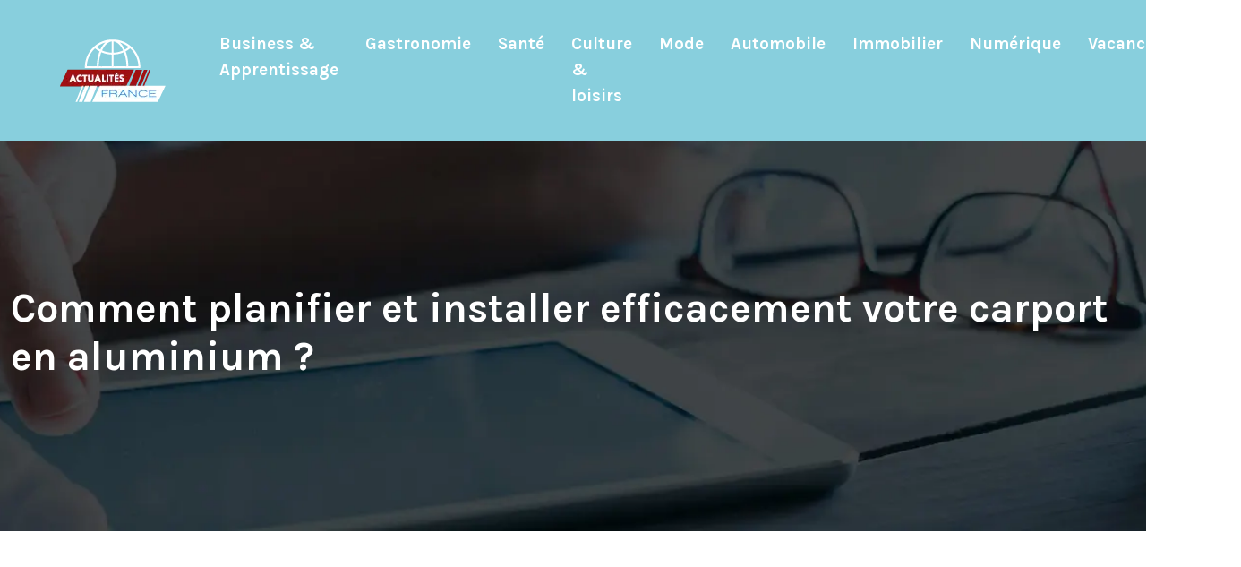

--- FILE ---
content_type: text/html; charset=UTF-8
request_url: https://www.actualitesfrance.fr/comment-planifier-et-installer-efficacement-votre-carport-en-aluminium/
body_size: 11683
content:
<!DOCTYPE html>
<html lang="fr-FR">
<head>
<meta charset="UTF-8" />
<meta name="viewport" content="width=device-width">
<link rel="shortcut icon" href="/wp-content/uploads/2020/02/favicon.png" />
<script type="application/ld+json">
{
    "@context": "https://schema.org",
    "@graph": [
        {
            "@type": "WebSite",
            "@id": "https://www.actualitesfrance.fr#website",
            "url": "https://www.actualitesfrance.fr",
            "name": "actualitesfrance",
            "inLanguage": "fr-FR",
            "publisher": {
                "@id": "https://www.actualitesfrance.fr#organization"
            }
        },
        {
            "@type": "Organization",
            "@id": "https://www.actualitesfrance.fr#organization",
            "name": "actualitesfrance",
            "url": "https://www.actualitesfrance.fr",
            "logo": {
                "@type": "ImageObject",
                "@id": "https://www.actualitesfrance.fr#logo",
                "url": "https://www.actualitesfrance.fr/wp-content/uploads/2024/04/logo-actualites-france.webp"
            }
        },
        {
            "@type": "WebPage",
            "@id": "https://www.actualitesfrance.fr/comment-planifier-et-installer-efficacement-votre-carport-en-aluminium/#webpage",
            "url": "https://www.actualitesfrance.fr/comment-planifier-et-installer-efficacement-votre-carport-en-aluminium/",
            "name": "Guide d'installation de carport en aluminium efficacement et durablement",
            "isPartOf": {
                "@id": "https://www.actualitesfrance.fr#website"
            },
            "breadcrumb": {
                "@id": "https://www.actualitesfrance.fr/comment-planifier-et-installer-efficacement-votre-carport-en-aluminium/#breadcrumb"
            },
            "inLanguage": "fr_FR",
            "primaryImageOfPage": {
                "@id": "https://www.actualitesfrance.fr/wp-content/uploads/2024/02/180220241708218365.jpeg"
            }
        },
        {
            "@type": "Article",
            "@id": "https://www.actualitesfrance.fr/comment-planifier-et-installer-efficacement-votre-carport-en-aluminium/#article",
            "headline": "Comment planifier et installer efficacement votre carport en aluminium ?",
            "description": "Apprenez à planifier et à installer efficacement un carport en aluminium : choix de l&apos;emplacement, étapes d&apos;installation, précautions, assemblage, fixation et conseils pour sa durabilité et son optimisation.",
            "mainEntityOfPage": {
                "@id": "https://www.actualitesfrance.fr/comment-planifier-et-installer-efficacement-votre-carport-en-aluminium/#webpage"
            },
            "image": {
                "@type": "ImageObject",
                "@id": "https://www.actualitesfrance.fr/wp-content/uploads/2024/02/180220241708218365.jpeg",
                "url": "https://www.actualitesfrance.fr/wp-content/uploads/2024/02/180220241708218365.jpeg",
                "width": 1180,
                "height": 620,
                "alt": "carport en aluminium"
            },
            "wordCount": 1024,
            "isAccessibleForFree": true,
            "articleSection": [
                "Divers"
            ],
            "datePublished": "2024-02-16T00:00:00+00:00",
            "author": {
                "@id": "https://www.actualitesfrance.fr/author/netlinking_user#person"
            },
            "publisher": {
                "@id": "https://www.actualitesfrance.fr#organization"
            },
            "inLanguage": "fr-FR"
        },
        {
            "@type": "BreadcrumbList",
            "@id": "https://www.actualitesfrance.fr/comment-planifier-et-installer-efficacement-votre-carport-en-aluminium/#breadcrumb",
            "itemListElement": [
                {
                    "@type": "ListItem",
                    "position": 1,
                    "name": "Accueil",
                    "item": "https://www.actualitesfrance.fr/"
                },
                {
                    "@type": "ListItem",
                    "position": 2,
                    "name": "Divers",
                    "item": "https://www.actualitesfrance.fr/divers/"
                },
                {
                    "@type": "ListItem",
                    "position": 3,
                    "name": "Comment planifier et installer efficacement votre carport en aluminium ?",
                    "item": "https://www.actualitesfrance.fr/comment-planifier-et-installer-efficacement-votre-carport-en-aluminium/"
                }
            ]
        }
    ]
}</script>
<meta name='robots' content='max-image-preview:large' />
<title>Guide d'installation de carport en aluminium efficacement et durablement</title><meta name="description" content="Apprenez à planifier et à installer efficacement un carport en aluminium : choix de l'emplacement, étapes d'installation, précautions, assemblage, fixation et conseils pour sa durabilité et son optimisation."><link rel="alternate" title="oEmbed (JSON)" type="application/json+oembed" href="https://www.actualitesfrance.fr/wp-json/oembed/1.0/embed?url=https%3A%2F%2Fwww.actualitesfrance.fr%2Fcomment-planifier-et-installer-efficacement-votre-carport-en-aluminium%2F" />
<link rel="alternate" title="oEmbed (XML)" type="text/xml+oembed" href="https://www.actualitesfrance.fr/wp-json/oembed/1.0/embed?url=https%3A%2F%2Fwww.actualitesfrance.fr%2Fcomment-planifier-et-installer-efficacement-votre-carport-en-aluminium%2F&#038;format=xml" />
<style id='wp-img-auto-sizes-contain-inline-css' type='text/css'>
img:is([sizes=auto i],[sizes^="auto," i]){contain-intrinsic-size:3000px 1500px}
/*# sourceURL=wp-img-auto-sizes-contain-inline-css */
</style>
<style id='wp-block-library-inline-css' type='text/css'>
:root{--wp-block-synced-color:#7a00df;--wp-block-synced-color--rgb:122,0,223;--wp-bound-block-color:var(--wp-block-synced-color);--wp-editor-canvas-background:#ddd;--wp-admin-theme-color:#007cba;--wp-admin-theme-color--rgb:0,124,186;--wp-admin-theme-color-darker-10:#006ba1;--wp-admin-theme-color-darker-10--rgb:0,107,160.5;--wp-admin-theme-color-darker-20:#005a87;--wp-admin-theme-color-darker-20--rgb:0,90,135;--wp-admin-border-width-focus:2px}@media (min-resolution:192dpi){:root{--wp-admin-border-width-focus:1.5px}}.wp-element-button{cursor:pointer}:root .has-very-light-gray-background-color{background-color:#eee}:root .has-very-dark-gray-background-color{background-color:#313131}:root .has-very-light-gray-color{color:#eee}:root .has-very-dark-gray-color{color:#313131}:root .has-vivid-green-cyan-to-vivid-cyan-blue-gradient-background{background:linear-gradient(135deg,#00d084,#0693e3)}:root .has-purple-crush-gradient-background{background:linear-gradient(135deg,#34e2e4,#4721fb 50%,#ab1dfe)}:root .has-hazy-dawn-gradient-background{background:linear-gradient(135deg,#faaca8,#dad0ec)}:root .has-subdued-olive-gradient-background{background:linear-gradient(135deg,#fafae1,#67a671)}:root .has-atomic-cream-gradient-background{background:linear-gradient(135deg,#fdd79a,#004a59)}:root .has-nightshade-gradient-background{background:linear-gradient(135deg,#330968,#31cdcf)}:root .has-midnight-gradient-background{background:linear-gradient(135deg,#020381,#2874fc)}:root{--wp--preset--font-size--normal:16px;--wp--preset--font-size--huge:42px}.has-regular-font-size{font-size:1em}.has-larger-font-size{font-size:2.625em}.has-normal-font-size{font-size:var(--wp--preset--font-size--normal)}.has-huge-font-size{font-size:var(--wp--preset--font-size--huge)}.has-text-align-center{text-align:center}.has-text-align-left{text-align:left}.has-text-align-right{text-align:right}.has-fit-text{white-space:nowrap!important}#end-resizable-editor-section{display:none}.aligncenter{clear:both}.items-justified-left{justify-content:flex-start}.items-justified-center{justify-content:center}.items-justified-right{justify-content:flex-end}.items-justified-space-between{justify-content:space-between}.screen-reader-text{border:0;clip-path:inset(50%);height:1px;margin:-1px;overflow:hidden;padding:0;position:absolute;width:1px;word-wrap:normal!important}.screen-reader-text:focus{background-color:#ddd;clip-path:none;color:#444;display:block;font-size:1em;height:auto;left:5px;line-height:normal;padding:15px 23px 14px;text-decoration:none;top:5px;width:auto;z-index:100000}html :where(.has-border-color){border-style:solid}html :where([style*=border-top-color]){border-top-style:solid}html :where([style*=border-right-color]){border-right-style:solid}html :where([style*=border-bottom-color]){border-bottom-style:solid}html :where([style*=border-left-color]){border-left-style:solid}html :where([style*=border-width]){border-style:solid}html :where([style*=border-top-width]){border-top-style:solid}html :where([style*=border-right-width]){border-right-style:solid}html :where([style*=border-bottom-width]){border-bottom-style:solid}html :where([style*=border-left-width]){border-left-style:solid}html :where(img[class*=wp-image-]){height:auto;max-width:100%}:where(figure){margin:0 0 1em}html :where(.is-position-sticky){--wp-admin--admin-bar--position-offset:var(--wp-admin--admin-bar--height,0px)}@media screen and (max-width:600px){html :where(.is-position-sticky){--wp-admin--admin-bar--position-offset:0px}}

/*# sourceURL=wp-block-library-inline-css */
</style><style id='global-styles-inline-css' type='text/css'>
:root{--wp--preset--aspect-ratio--square: 1;--wp--preset--aspect-ratio--4-3: 4/3;--wp--preset--aspect-ratio--3-4: 3/4;--wp--preset--aspect-ratio--3-2: 3/2;--wp--preset--aspect-ratio--2-3: 2/3;--wp--preset--aspect-ratio--16-9: 16/9;--wp--preset--aspect-ratio--9-16: 9/16;--wp--preset--color--black: #000000;--wp--preset--color--cyan-bluish-gray: #abb8c3;--wp--preset--color--white: #ffffff;--wp--preset--color--pale-pink: #f78da7;--wp--preset--color--vivid-red: #cf2e2e;--wp--preset--color--luminous-vivid-orange: #ff6900;--wp--preset--color--luminous-vivid-amber: #fcb900;--wp--preset--color--light-green-cyan: #7bdcb5;--wp--preset--color--vivid-green-cyan: #00d084;--wp--preset--color--pale-cyan-blue: #8ed1fc;--wp--preset--color--vivid-cyan-blue: #0693e3;--wp--preset--color--vivid-purple: #9b51e0;--wp--preset--color--base: #f9f9f9;--wp--preset--color--base-2: #ffffff;--wp--preset--color--contrast: #111111;--wp--preset--color--contrast-2: #636363;--wp--preset--color--contrast-3: #A4A4A4;--wp--preset--color--accent: #cfcabe;--wp--preset--color--accent-2: #c2a990;--wp--preset--color--accent-3: #d8613c;--wp--preset--color--accent-4: #b1c5a4;--wp--preset--color--accent-5: #b5bdbc;--wp--preset--gradient--vivid-cyan-blue-to-vivid-purple: linear-gradient(135deg,rgb(6,147,227) 0%,rgb(155,81,224) 100%);--wp--preset--gradient--light-green-cyan-to-vivid-green-cyan: linear-gradient(135deg,rgb(122,220,180) 0%,rgb(0,208,130) 100%);--wp--preset--gradient--luminous-vivid-amber-to-luminous-vivid-orange: linear-gradient(135deg,rgb(252,185,0) 0%,rgb(255,105,0) 100%);--wp--preset--gradient--luminous-vivid-orange-to-vivid-red: linear-gradient(135deg,rgb(255,105,0) 0%,rgb(207,46,46) 100%);--wp--preset--gradient--very-light-gray-to-cyan-bluish-gray: linear-gradient(135deg,rgb(238,238,238) 0%,rgb(169,184,195) 100%);--wp--preset--gradient--cool-to-warm-spectrum: linear-gradient(135deg,rgb(74,234,220) 0%,rgb(151,120,209) 20%,rgb(207,42,186) 40%,rgb(238,44,130) 60%,rgb(251,105,98) 80%,rgb(254,248,76) 100%);--wp--preset--gradient--blush-light-purple: linear-gradient(135deg,rgb(255,206,236) 0%,rgb(152,150,240) 100%);--wp--preset--gradient--blush-bordeaux: linear-gradient(135deg,rgb(254,205,165) 0%,rgb(254,45,45) 50%,rgb(107,0,62) 100%);--wp--preset--gradient--luminous-dusk: linear-gradient(135deg,rgb(255,203,112) 0%,rgb(199,81,192) 50%,rgb(65,88,208) 100%);--wp--preset--gradient--pale-ocean: linear-gradient(135deg,rgb(255,245,203) 0%,rgb(182,227,212) 50%,rgb(51,167,181) 100%);--wp--preset--gradient--electric-grass: linear-gradient(135deg,rgb(202,248,128) 0%,rgb(113,206,126) 100%);--wp--preset--gradient--midnight: linear-gradient(135deg,rgb(2,3,129) 0%,rgb(40,116,252) 100%);--wp--preset--gradient--gradient-1: linear-gradient(to bottom, #cfcabe 0%, #F9F9F9 100%);--wp--preset--gradient--gradient-2: linear-gradient(to bottom, #C2A990 0%, #F9F9F9 100%);--wp--preset--gradient--gradient-3: linear-gradient(to bottom, #D8613C 0%, #F9F9F9 100%);--wp--preset--gradient--gradient-4: linear-gradient(to bottom, #B1C5A4 0%, #F9F9F9 100%);--wp--preset--gradient--gradient-5: linear-gradient(to bottom, #B5BDBC 0%, #F9F9F9 100%);--wp--preset--gradient--gradient-6: linear-gradient(to bottom, #A4A4A4 0%, #F9F9F9 100%);--wp--preset--gradient--gradient-7: linear-gradient(to bottom, #cfcabe 50%, #F9F9F9 50%);--wp--preset--gradient--gradient-8: linear-gradient(to bottom, #C2A990 50%, #F9F9F9 50%);--wp--preset--gradient--gradient-9: linear-gradient(to bottom, #D8613C 50%, #F9F9F9 50%);--wp--preset--gradient--gradient-10: linear-gradient(to bottom, #B1C5A4 50%, #F9F9F9 50%);--wp--preset--gradient--gradient-11: linear-gradient(to bottom, #B5BDBC 50%, #F9F9F9 50%);--wp--preset--gradient--gradient-12: linear-gradient(to bottom, #A4A4A4 50%, #F9F9F9 50%);--wp--preset--font-size--small: 13px;--wp--preset--font-size--medium: 20px;--wp--preset--font-size--large: 36px;--wp--preset--font-size--x-large: 42px;--wp--preset--spacing--20: min(1.5rem, 2vw);--wp--preset--spacing--30: min(2.5rem, 3vw);--wp--preset--spacing--40: min(4rem, 5vw);--wp--preset--spacing--50: min(6.5rem, 8vw);--wp--preset--spacing--60: min(10.5rem, 13vw);--wp--preset--spacing--70: 3.38rem;--wp--preset--spacing--80: 5.06rem;--wp--preset--spacing--10: 1rem;--wp--preset--shadow--natural: 6px 6px 9px rgba(0, 0, 0, 0.2);--wp--preset--shadow--deep: 12px 12px 50px rgba(0, 0, 0, 0.4);--wp--preset--shadow--sharp: 6px 6px 0px rgba(0, 0, 0, 0.2);--wp--preset--shadow--outlined: 6px 6px 0px -3px rgb(255, 255, 255), 6px 6px rgb(0, 0, 0);--wp--preset--shadow--crisp: 6px 6px 0px rgb(0, 0, 0);}:root { --wp--style--global--content-size: 1320px;--wp--style--global--wide-size: 1920px; }:where(body) { margin: 0; }.wp-site-blocks { padding-top: var(--wp--style--root--padding-top); padding-bottom: var(--wp--style--root--padding-bottom); }.has-global-padding { padding-right: var(--wp--style--root--padding-right); padding-left: var(--wp--style--root--padding-left); }.has-global-padding > .alignfull { margin-right: calc(var(--wp--style--root--padding-right) * -1); margin-left: calc(var(--wp--style--root--padding-left) * -1); }.has-global-padding :where(:not(.alignfull.is-layout-flow) > .has-global-padding:not(.wp-block-block, .alignfull)) { padding-right: 0; padding-left: 0; }.has-global-padding :where(:not(.alignfull.is-layout-flow) > .has-global-padding:not(.wp-block-block, .alignfull)) > .alignfull { margin-left: 0; margin-right: 0; }.wp-site-blocks > .alignleft { float: left; margin-right: 2em; }.wp-site-blocks > .alignright { float: right; margin-left: 2em; }.wp-site-blocks > .aligncenter { justify-content: center; margin-left: auto; margin-right: auto; }:where(.wp-site-blocks) > * { margin-block-start: 1.2rem; margin-block-end: 0; }:where(.wp-site-blocks) > :first-child { margin-block-start: 0; }:where(.wp-site-blocks) > :last-child { margin-block-end: 0; }:root { --wp--style--block-gap: 1.2rem; }:root :where(.is-layout-flow) > :first-child{margin-block-start: 0;}:root :where(.is-layout-flow) > :last-child{margin-block-end: 0;}:root :where(.is-layout-flow) > *{margin-block-start: 1.2rem;margin-block-end: 0;}:root :where(.is-layout-constrained) > :first-child{margin-block-start: 0;}:root :where(.is-layout-constrained) > :last-child{margin-block-end: 0;}:root :where(.is-layout-constrained) > *{margin-block-start: 1.2rem;margin-block-end: 0;}:root :where(.is-layout-flex){gap: 1.2rem;}:root :where(.is-layout-grid){gap: 1.2rem;}.is-layout-flow > .alignleft{float: left;margin-inline-start: 0;margin-inline-end: 2em;}.is-layout-flow > .alignright{float: right;margin-inline-start: 2em;margin-inline-end: 0;}.is-layout-flow > .aligncenter{margin-left: auto !important;margin-right: auto !important;}.is-layout-constrained > .alignleft{float: left;margin-inline-start: 0;margin-inline-end: 2em;}.is-layout-constrained > .alignright{float: right;margin-inline-start: 2em;margin-inline-end: 0;}.is-layout-constrained > .aligncenter{margin-left: auto !important;margin-right: auto !important;}.is-layout-constrained > :where(:not(.alignleft):not(.alignright):not(.alignfull)){max-width: var(--wp--style--global--content-size);margin-left: auto !important;margin-right: auto !important;}.is-layout-constrained > .alignwide{max-width: var(--wp--style--global--wide-size);}body .is-layout-flex{display: flex;}.is-layout-flex{flex-wrap: wrap;align-items: center;}.is-layout-flex > :is(*, div){margin: 0;}body .is-layout-grid{display: grid;}.is-layout-grid > :is(*, div){margin: 0;}body{--wp--style--root--padding-top: 0px;--wp--style--root--padding-right: var(--wp--preset--spacing--50);--wp--style--root--padding-bottom: 0px;--wp--style--root--padding-left: var(--wp--preset--spacing--50);}a:where(:not(.wp-element-button)){text-decoration: underline;}:root :where(a:where(:not(.wp-element-button)):hover){text-decoration: none;}:root :where(.wp-element-button, .wp-block-button__link){background-color: var(--wp--preset--color--contrast);border-radius: .33rem;border-color: var(--wp--preset--color--contrast);border-width: 0;color: var(--wp--preset--color--base);font-family: inherit;font-size: var(--wp--preset--font-size--small);font-style: normal;font-weight: 500;letter-spacing: inherit;line-height: inherit;padding-top: 0.6rem;padding-right: 1rem;padding-bottom: 0.6rem;padding-left: 1rem;text-decoration: none;text-transform: inherit;}:root :where(.wp-element-button:hover, .wp-block-button__link:hover){background-color: var(--wp--preset--color--contrast-2);border-color: var(--wp--preset--color--contrast-2);color: var(--wp--preset--color--base);}:root :where(.wp-element-button:focus, .wp-block-button__link:focus){background-color: var(--wp--preset--color--contrast-2);border-color: var(--wp--preset--color--contrast-2);color: var(--wp--preset--color--base);outline-color: var(--wp--preset--color--contrast);outline-offset: 2px;outline-style: dotted;outline-width: 1px;}:root :where(.wp-element-button:active, .wp-block-button__link:active){background-color: var(--wp--preset--color--contrast);color: var(--wp--preset--color--base);}:root :where(.wp-element-caption, .wp-block-audio figcaption, .wp-block-embed figcaption, .wp-block-gallery figcaption, .wp-block-image figcaption, .wp-block-table figcaption, .wp-block-video figcaption){color: var(--wp--preset--color--contrast-2);font-family: var(--wp--preset--font-family--body);font-size: 0.8rem;}.has-black-color{color: var(--wp--preset--color--black) !important;}.has-cyan-bluish-gray-color{color: var(--wp--preset--color--cyan-bluish-gray) !important;}.has-white-color{color: var(--wp--preset--color--white) !important;}.has-pale-pink-color{color: var(--wp--preset--color--pale-pink) !important;}.has-vivid-red-color{color: var(--wp--preset--color--vivid-red) !important;}.has-luminous-vivid-orange-color{color: var(--wp--preset--color--luminous-vivid-orange) !important;}.has-luminous-vivid-amber-color{color: var(--wp--preset--color--luminous-vivid-amber) !important;}.has-light-green-cyan-color{color: var(--wp--preset--color--light-green-cyan) !important;}.has-vivid-green-cyan-color{color: var(--wp--preset--color--vivid-green-cyan) !important;}.has-pale-cyan-blue-color{color: var(--wp--preset--color--pale-cyan-blue) !important;}.has-vivid-cyan-blue-color{color: var(--wp--preset--color--vivid-cyan-blue) !important;}.has-vivid-purple-color{color: var(--wp--preset--color--vivid-purple) !important;}.has-base-color{color: var(--wp--preset--color--base) !important;}.has-base-2-color{color: var(--wp--preset--color--base-2) !important;}.has-contrast-color{color: var(--wp--preset--color--contrast) !important;}.has-contrast-2-color{color: var(--wp--preset--color--contrast-2) !important;}.has-contrast-3-color{color: var(--wp--preset--color--contrast-3) !important;}.has-accent-color{color: var(--wp--preset--color--accent) !important;}.has-accent-2-color{color: var(--wp--preset--color--accent-2) !important;}.has-accent-3-color{color: var(--wp--preset--color--accent-3) !important;}.has-accent-4-color{color: var(--wp--preset--color--accent-4) !important;}.has-accent-5-color{color: var(--wp--preset--color--accent-5) !important;}.has-black-background-color{background-color: var(--wp--preset--color--black) !important;}.has-cyan-bluish-gray-background-color{background-color: var(--wp--preset--color--cyan-bluish-gray) !important;}.has-white-background-color{background-color: var(--wp--preset--color--white) !important;}.has-pale-pink-background-color{background-color: var(--wp--preset--color--pale-pink) !important;}.has-vivid-red-background-color{background-color: var(--wp--preset--color--vivid-red) !important;}.has-luminous-vivid-orange-background-color{background-color: var(--wp--preset--color--luminous-vivid-orange) !important;}.has-luminous-vivid-amber-background-color{background-color: var(--wp--preset--color--luminous-vivid-amber) !important;}.has-light-green-cyan-background-color{background-color: var(--wp--preset--color--light-green-cyan) !important;}.has-vivid-green-cyan-background-color{background-color: var(--wp--preset--color--vivid-green-cyan) !important;}.has-pale-cyan-blue-background-color{background-color: var(--wp--preset--color--pale-cyan-blue) !important;}.has-vivid-cyan-blue-background-color{background-color: var(--wp--preset--color--vivid-cyan-blue) !important;}.has-vivid-purple-background-color{background-color: var(--wp--preset--color--vivid-purple) !important;}.has-base-background-color{background-color: var(--wp--preset--color--base) !important;}.has-base-2-background-color{background-color: var(--wp--preset--color--base-2) !important;}.has-contrast-background-color{background-color: var(--wp--preset--color--contrast) !important;}.has-contrast-2-background-color{background-color: var(--wp--preset--color--contrast-2) !important;}.has-contrast-3-background-color{background-color: var(--wp--preset--color--contrast-3) !important;}.has-accent-background-color{background-color: var(--wp--preset--color--accent) !important;}.has-accent-2-background-color{background-color: var(--wp--preset--color--accent-2) !important;}.has-accent-3-background-color{background-color: var(--wp--preset--color--accent-3) !important;}.has-accent-4-background-color{background-color: var(--wp--preset--color--accent-4) !important;}.has-accent-5-background-color{background-color: var(--wp--preset--color--accent-5) !important;}.has-black-border-color{border-color: var(--wp--preset--color--black) !important;}.has-cyan-bluish-gray-border-color{border-color: var(--wp--preset--color--cyan-bluish-gray) !important;}.has-white-border-color{border-color: var(--wp--preset--color--white) !important;}.has-pale-pink-border-color{border-color: var(--wp--preset--color--pale-pink) !important;}.has-vivid-red-border-color{border-color: var(--wp--preset--color--vivid-red) !important;}.has-luminous-vivid-orange-border-color{border-color: var(--wp--preset--color--luminous-vivid-orange) !important;}.has-luminous-vivid-amber-border-color{border-color: var(--wp--preset--color--luminous-vivid-amber) !important;}.has-light-green-cyan-border-color{border-color: var(--wp--preset--color--light-green-cyan) !important;}.has-vivid-green-cyan-border-color{border-color: var(--wp--preset--color--vivid-green-cyan) !important;}.has-pale-cyan-blue-border-color{border-color: var(--wp--preset--color--pale-cyan-blue) !important;}.has-vivid-cyan-blue-border-color{border-color: var(--wp--preset--color--vivid-cyan-blue) !important;}.has-vivid-purple-border-color{border-color: var(--wp--preset--color--vivid-purple) !important;}.has-base-border-color{border-color: var(--wp--preset--color--base) !important;}.has-base-2-border-color{border-color: var(--wp--preset--color--base-2) !important;}.has-contrast-border-color{border-color: var(--wp--preset--color--contrast) !important;}.has-contrast-2-border-color{border-color: var(--wp--preset--color--contrast-2) !important;}.has-contrast-3-border-color{border-color: var(--wp--preset--color--contrast-3) !important;}.has-accent-border-color{border-color: var(--wp--preset--color--accent) !important;}.has-accent-2-border-color{border-color: var(--wp--preset--color--accent-2) !important;}.has-accent-3-border-color{border-color: var(--wp--preset--color--accent-3) !important;}.has-accent-4-border-color{border-color: var(--wp--preset--color--accent-4) !important;}.has-accent-5-border-color{border-color: var(--wp--preset--color--accent-5) !important;}.has-vivid-cyan-blue-to-vivid-purple-gradient-background{background: var(--wp--preset--gradient--vivid-cyan-blue-to-vivid-purple) !important;}.has-light-green-cyan-to-vivid-green-cyan-gradient-background{background: var(--wp--preset--gradient--light-green-cyan-to-vivid-green-cyan) !important;}.has-luminous-vivid-amber-to-luminous-vivid-orange-gradient-background{background: var(--wp--preset--gradient--luminous-vivid-amber-to-luminous-vivid-orange) !important;}.has-luminous-vivid-orange-to-vivid-red-gradient-background{background: var(--wp--preset--gradient--luminous-vivid-orange-to-vivid-red) !important;}.has-very-light-gray-to-cyan-bluish-gray-gradient-background{background: var(--wp--preset--gradient--very-light-gray-to-cyan-bluish-gray) !important;}.has-cool-to-warm-spectrum-gradient-background{background: var(--wp--preset--gradient--cool-to-warm-spectrum) !important;}.has-blush-light-purple-gradient-background{background: var(--wp--preset--gradient--blush-light-purple) !important;}.has-blush-bordeaux-gradient-background{background: var(--wp--preset--gradient--blush-bordeaux) !important;}.has-luminous-dusk-gradient-background{background: var(--wp--preset--gradient--luminous-dusk) !important;}.has-pale-ocean-gradient-background{background: var(--wp--preset--gradient--pale-ocean) !important;}.has-electric-grass-gradient-background{background: var(--wp--preset--gradient--electric-grass) !important;}.has-midnight-gradient-background{background: var(--wp--preset--gradient--midnight) !important;}.has-gradient-1-gradient-background{background: var(--wp--preset--gradient--gradient-1) !important;}.has-gradient-2-gradient-background{background: var(--wp--preset--gradient--gradient-2) !important;}.has-gradient-3-gradient-background{background: var(--wp--preset--gradient--gradient-3) !important;}.has-gradient-4-gradient-background{background: var(--wp--preset--gradient--gradient-4) !important;}.has-gradient-5-gradient-background{background: var(--wp--preset--gradient--gradient-5) !important;}.has-gradient-6-gradient-background{background: var(--wp--preset--gradient--gradient-6) !important;}.has-gradient-7-gradient-background{background: var(--wp--preset--gradient--gradient-7) !important;}.has-gradient-8-gradient-background{background: var(--wp--preset--gradient--gradient-8) !important;}.has-gradient-9-gradient-background{background: var(--wp--preset--gradient--gradient-9) !important;}.has-gradient-10-gradient-background{background: var(--wp--preset--gradient--gradient-10) !important;}.has-gradient-11-gradient-background{background: var(--wp--preset--gradient--gradient-11) !important;}.has-gradient-12-gradient-background{background: var(--wp--preset--gradient--gradient-12) !important;}.has-small-font-size{font-size: var(--wp--preset--font-size--small) !important;}.has-medium-font-size{font-size: var(--wp--preset--font-size--medium) !important;}.has-large-font-size{font-size: var(--wp--preset--font-size--large) !important;}.has-x-large-font-size{font-size: var(--wp--preset--font-size--x-large) !important;}
/*# sourceURL=global-styles-inline-css */
</style>

<link rel='stylesheet' id='default-css' href='https://www.actualitesfrance.fr/wp-content/themes/factory-templates-4/style.css?ver=b781c284f8fc1a3de07ad41ff200a2e9' type='text/css' media='all' />
<link rel='stylesheet' id='bootstrap5-css' href='https://www.actualitesfrance.fr/wp-content/themes/factory-templates-4/css/bootstrap.min.css?ver=b781c284f8fc1a3de07ad41ff200a2e9' type='text/css' media='all' />
<link rel='stylesheet' id='bootstrap-icon-css' href='https://www.actualitesfrance.fr/wp-content/themes/factory-templates-4/css/bootstrap-icons.css?ver=b781c284f8fc1a3de07ad41ff200a2e9' type='text/css' media='all' />
<link rel='stylesheet' id='global-css' href='https://www.actualitesfrance.fr/wp-content/themes/factory-templates-4/css/global.css?ver=b781c284f8fc1a3de07ad41ff200a2e9' type='text/css' media='all' />
<link rel='stylesheet' id='light-theme-css' href='https://www.actualitesfrance.fr/wp-content/themes/factory-templates-4/css/light.css?ver=b781c284f8fc1a3de07ad41ff200a2e9' type='text/css' media='all' />
<script type="text/javascript" src="https://code.jquery.com/jquery-3.2.1.min.js?ver=b781c284f8fc1a3de07ad41ff200a2e9" id="jquery3.2.1-js"></script>
<script type="text/javascript" src="https://www.actualitesfrance.fr/wp-content/themes/factory-templates-4/js/fn.js?ver=b781c284f8fc1a3de07ad41ff200a2e9" id="default_script-js"></script>
<link rel="https://api.w.org/" href="https://www.actualitesfrance.fr/wp-json/" /><link rel="alternate" title="JSON" type="application/json" href="https://www.actualitesfrance.fr/wp-json/wp/v2/posts/25882" /><link rel="EditURI" type="application/rsd+xml" title="RSD" href="https://www.actualitesfrance.fr/xmlrpc.php?rsd" />
<link rel="canonical" href="https://www.actualitesfrance.fr/comment-planifier-et-installer-efficacement-votre-carport-en-aluminium/" />
<link rel='shortlink' href='https://www.actualitesfrance.fr/?p=25882' />
 
<link href="https://fonts.googleapis.com/css2?family=Karla:ital,wght@0,200..800;1,200..800&display=swap" rel="stylesheet">
<meta name="google-site-verification" content="xHJ8aQ9wXSn4M0lXdbXsAXyLRjS3pzxZcDGASNjKPtE" />
<meta name="google-site-verification" content="w_-G1r8Mnm0VueH663bxFA37dIe2GasmW2-0CHw5ADo" />
 
<style type="text/css">
.default_color_background,.menu-bars{background-color : #3a559e }.default_color_text,a,h1 span,h2 span,h3 span,h4 span,h5 span,h6 span{color :#3a559e }.navigation li a,.navigation li.disabled,.navigation li.active a,.owl-dots .owl-dot.active span,.owl-dots .owl-dot:hover span{background-color: #3a559e;}
.block-spc{border-color:#3a559e}
.page-content a{color : #1c95fc }.page-content a:hover{color : #fd353a }.col-menu,.main-navigation{background-color:transparent;}.main-navigation {padding:10px 0;}.main-navigation.scrolled{padding:0 0 0 0 ;}.main-navigation.scrolled{background-color:#fff;}.main-navigation .logo-main{height: 80px;}.main-navigation  .logo-sticky{height: 60px;}nav li a{font-size:19px;}nav li a{line-height:29px;}nav li a{color:#fff!important;}nav li:hover > a,.current-menu-item > a{color:#fff!important;}.scrolled nav li a{color:#000!important;}.scrolled nav li:hover a,.scrolled .current-menu-item a{color:#3a559e!important;}.sub-menu a{color:#000!important;}.archive h1{color:#fff!important;}.category .subheader,.single .subheader{padding:160px 0px }.archive h1{text-align:left!important;} .archive h1{font-size:45px}  .archive h2,.cat-description h2{font-size:25px} .archive h2 a,.cat-description h2{color:#000!important;}.archive .readmore{background-color:#3a559e;}.archive .readmore{color:#fff;}.archive .readmore:hover{background-color:#a01015;}.archive .readmore:hover{color:#fff;}.archive .readmore{padding:8px 20px;}.single h1{color:#fff!important;}.single .the-post h2{color:#040707!important;}.single .the-post h3{color:#040707!important;}.single .the-post h4{color:#040707!important;}.single .the-post h5{color:#040707!important;}.single .the-post h6{color:#040707!important;} .single .post-content a{color:#1c95fc} .single .post-content a:hover{color:#fd353a}.single h1{text-align:left!important;}.single h1{font-size: 45px}.single h2{font-size: 25px}.single h3{font-size: 21px}.single h4{font-size: 18px}.single h5{font-size: 15px}.single h6{font-size: 15px}footer{background-position:top } #back_to_top{background-color:#a00f13;}#back_to_top i, #back_to_top svg{color:#fff;} footer{padding:0px} #back_to_top {padding:3px 5px 6px;}</style>
<style>:root {
    --color-primary: #3a559e;
    --color-primary-light: #4b6ecd;
    --color-primary-dark: #283b6e;
    --color-primary-hover: #344c8e;
    --color-primary-muted: #5c88fc;
            --color-background: actualitesfrance;
    --color-text: #ffffff;
} </style>
<style id="custom-st" type="text/css">
body{font-size:15px;font-weight:400;line-height:30px;font-family:Karla;color:#7d7d7d;}h1,h2,h3,h4{font-family:Karla;font-weight:700;}a{text-decoration:none;}p{text-align:justify;}.b2{margin-top:-8%!important;position:relative;box-shadow:0 15px 38px 0 rgba(0,0,0,0.1);}.b4{position:relative;}.image-bg img{width:30%;position:absolute;right:10%;bottom:0;}.b8{margin-top:-5%;position:relative;}.main-navigation{z-index:3!important;position:relative;padding-right:30px!important;padding-left:30px!important;}body:not(.home) .main-navigation{background-color:#88cfdd;}.main-navigation.scrolled{box-shadow:0 15px 38px 0 rgba(0,0,0,0.1);}nav li a{font-family:Karla;font-weight:700;white-space:normal!important;}nav li a{position:relative;}nav li a:after{content:'';position:absolute;bottom:-2px;height:2px;width:0;left:12px;background:transparent;transition:.3s;}nav li a:hover:after,nav li.current-menu-item a:after{width:calc(100% - 25px)!important;background:#fff!important;}.main-navigation.scrolled nav li a:hover:after,.main-navigation.scrolled nav li.current-menu-item a:after{background:#333 !important;}.main-navigation .sub-menu{padding:0px!important;}.navbar{padding:0px!important;}.sub-menu>li{padding:20px 15px!important;border-bottom:1px solid rgba(0,0,0,0.1);}.classic-menu li a{padding:25px 15px 25px 15px;}.main-navigation .menu-item-has-children:after{top:20px;color:#d7654e;}.scrolled nav .sub-menu li a{color:#353535!important;}.sub-menu li:hover a,.scrolled nav .sub-menu li:hover a{color:#e7a88d!important;}.widget_sidebar{margin-bottom:50px;background:#fff;box-shadow:0 15px 76px 0 rgba(0,0,0,.1);box-sizing:border-box;padding:25px 20px 20px;}.loop-post .align-items-center div{padding:0 0 0 20px;}.archive h2{margin-bottom:0.7em;}.archive .post{box-shadow:0 30px 100px 0 rgba(221,224,231,0.5);padding:30px 30px 30px;}.single .title{position:relative;z-index:1;}.single .all-post-content{padding:30px;background:#fff;box-shadow:0 15px 76px 0 rgba(0,0,0,.06);margin-bottom:50px;}.widget_sidebar .sidebar-widget{margin-bottom:1em;color:#333;text-align:left;position:relative;padding-bottom:1em;border-bottom:none!important;}.sidebar-widget:before{width:100%;border-bottom:1px solid #ececec;}.sidebar-widget:before,.sidebar-widget:after{content:"";position:absolute;left:0;bottom:2px;}.sidebar-widget:after{width:50px;border-bottom:1px solid #1c95fc;}footer .copyright{padding:20px;background-color:#121212;text-align:center;color:#fff;}</style>
</head> 

<body class="wp-singular post-template-default single single-post postid-25882 single-format-standard wp-theme-factory-templates-4 catid-4" style="background-color: actualitesfrance;">

<div class="main-navigation  container-fluid is_sticky none-mobile">
<nav class="navbar navbar-expand-lg  container-fluid">

<a id="logo" href="https://www.actualitesfrance.fr">
<img class="logo-main" src="/wp-content/uploads/2024/04/logo-actualites-france.webp"  width="200px"   height="80px"  alt="logo">
<img class="logo-sticky" src="/wp-content/uploads/2024/04/logo-actualites-france-2.webp" width="auto" height="60px" alt="logo"></a>

    <button class="navbar-toggler" type="button" data-bs-toggle="collapse" data-bs-target="#navbarSupportedContent" aria-controls="navbarSupportedContent" aria-expanded="false" aria-label="Toggle navigation">
      <span class="navbar-toggler-icon"><i class="bi bi-list"></i></span>
    </button>

    <div class="collapse navbar-collapse" id="navbarSupportedContent">

<ul id="main-menu" class="classic-menu navbar-nav ms-auto mb-2 mb-lg-0"><li id="menu-item-25294" class="menu-item menu-item-type-taxonomy menu-item-object-category"><a href="https://www.actualitesfrance.fr/business-apprentissage/">Business &amp; Apprentissage</a></li>
<li id="menu-item-25297" class="menu-item menu-item-type-taxonomy menu-item-object-category"><a href="https://www.actualitesfrance.fr/gastronomie/">Gastronomie</a></li>
<li id="menu-item-25298" class="menu-item menu-item-type-taxonomy menu-item-object-category"><a href="https://www.actualitesfrance.fr/sante/">Santé</a></li>
<li id="menu-item-25295" class="menu-item menu-item-type-taxonomy menu-item-object-category"><a href="https://www.actualitesfrance.fr/culture-loisirs/">Culture &#038; loisirs</a></li>
<li id="menu-item-25728" class="menu-item menu-item-type-taxonomy menu-item-object-category"><a href="https://www.actualitesfrance.fr/mode/">Mode</a></li>
<li id="menu-item-25726" class="menu-item menu-item-type-taxonomy menu-item-object-category"><a href="https://www.actualitesfrance.fr/automobile/">Automobile</a></li>
<li id="menu-item-25727" class="menu-item menu-item-type-taxonomy menu-item-object-category"><a href="https://www.actualitesfrance.fr/immobilier/">Immobilier</a></li>
<li id="menu-item-25729" class="menu-item menu-item-type-taxonomy menu-item-object-category"><a href="https://www.actualitesfrance.fr/numerique/">Numérique</a></li>
<li id="menu-item-25730" class="menu-item menu-item-type-taxonomy menu-item-object-category"><a href="https://www.actualitesfrance.fr/vacances/">Vacances</a></li>
<li id="menu-item-25296" class="menu-item menu-item-type-taxonomy menu-item-object-category current-post-ancestor current-menu-parent current-post-parent"><a href="https://www.actualitesfrance.fr/divers/">Divers</a></li>
</ul>
</div>
</nav>
</div><!--menu-->
<div style="" class="body-content     ">
  

<div class="container-fluid subheader" style=" background-image:url(/wp-content/uploads/2024/04/categorie.webp);background-position:top ; background-color:;">
<div id="mask" style=""></div>	
<div class="container-xxl"><h1 class="title">Comment planifier et installer efficacement votre carport en aluminium ?</h1></div></div>	



<div class="post-content container-xxl"> 


<div class="row">
<div class="  col-xxl-9  col-md-12">	



<div class="all-post-content">
<article>
<div style="font-size: 11px" class="breadcrumb"><a href="/"><i class="bi bi-house"></i></a>&nbsp;/&nbsp;<a href="https://www.actualitesfrance.fr/divers/">Divers</a>&nbsp;/&nbsp;Comment planifier et installer efficacement votre carport en aluminium ?</div>
 <div class="text-center mb-4"><img class="img-fluid" caption="" alt="carport en aluminium" src="https://www.actualitesfrance.fr/wp-content/uploads/2024/02/180220241708218365.jpeg" /></div><div class="the-post">





<div style="text-align:justify">
<p>Planifier et installer un carport en aluminium demande une réflexion approfondie et une bonne organisation. La préparation et le choix de l’emplacement sont essentiels pour un résultat optimal. De même, connaître les étapes et les outils nécessaires pour l’installation du carport garantira une mise en place efficiente. L’assemblage des éléments, la fixation et la stabilisation du carport requièrent une attention particulière. Enfin, quelques astuces peuvent aider à prolonger la durée de vie de la structure et à optimiser l’espace sous le carport. Un carport bien installé peut devenir un véritable atout pour votre extérieur.</p>
<h2>Préparation et choix de l’emplacement de votre carport en aluminium</h2>
<p>La préparation du sol pour l’installation d’un carport en aluminium est une tâche cruciale pour garantir sa stabilité. L’emplacement dépend souvent de la configuration du jardin et de la maison. Cela permet de protéger efficacement la voiture contre les intempéries tout en optimisant l’espace extérieur. Certaines considérations incluent la proximité de la maison, l’accès facile pour le véhicule, et l’impact sur l’esthétique du jardin. La préparation du sol inclut le nivellement, le compactage et parfois l’application d’une couche de gravier pour une meilleure stabilité.</p>
<p>Concernant les dimensions du carport, celles-ci doivent être déterminées en fonction des besoins du véhicule. Il est primordial de prévoir suffisamment d’espace pour la voiture, mais aussi pour la circulation autour. Pour plus de détails sur la préparation du sol et le choix des dimensions, <a target="_blank" rel="" href="https://www.alsol.fr/55-carport-aluminium">consultez ce site</a>.</p>
<p>Il existe une variété de carports pour véhicules sur le marché. Cela peut rendre le choix difficile. Toutefois, le carport en aluminium est apprécié pour sa résistance et sa durabilité. Il s’adapte à différents types d’environnements extérieurs et est disponible en plusieurs tailles. Pour choisir entre carport, il est essentiel de considérer les besoins spécifiques et l’environnement de la maison.</p>
<p>Une préparation minutieuse et un choix éclairé garantissent que le carport sera un abri efficace pour le véhicule et un ajout esthétique à l’extérieur de la maison.</p>
<h2>Étapes et outils pour l’installation efficace d’un carport en aluminium</h2>
<p>Envisager l’installation d’un carport en aluminium exige une attention particulière. Les lignes qui suivent voudraient aider à guider dans cette démarche.</p>
<h3>Précautions à prendre lors de l’installation du carport en aluminium</h3>
<p>Une préparation minutieuse du terrain s’avère primordiale avant de procéder à l’installation. Choisir un sol plat et stable permet d’assurer une mise en œuvre optimale. L’achat d’un kit de carport en aluminium doit se faire en fonction de certains critères, tels que la qualité de la structure et la facilité de montage.</p>
<h3>Assemblage des différentes pièces du carport en aluminium</h3>
<p>Un tutoriel vidéo peut s’avérer utile pour guider dans le montage du carport, en particulier pour les non-professionnels. Il est nécessaire de respecter certaines règles professionnelles lors de cette étape, pour garantir la solidité et la durabilité de l’installation.</p>
<h3>Fixation et stabilisation de votre carport en aluminium</h3>
<p>Pour la pose, les poteaux doivent être bien alignés et fixés solidement. Le carport doit être stabilisé pour résister aux intempéries. Enfin, une mesure précise de l’espace est indispensable pour une installation réussie. Des schémas et des exemples peuvent aider à mieux comprendre le processus.</p>
<h2>Conseils pour assurer la durabilité de votre carport en aluminium</h2>
<p>Un carport en aluminium représente un investissement considérable. Pour assurer sa durabilité, un choix judicieux des matériaux résistants aux intempéries s’impose. L’entretien régulier du carport est une pratique essentielle pour minimiser les dégâts des intempéries. Un simple contrôle visuel et un nettoyage périodique suffisent souvent pour maintenir le carport en bon état.</p>
<p>Le choix du support pour le carport en aluminium joue un rôle crucial dans sa durabilité. Un support de bonne qualité garantit la stabilité de la structure, en particulier lorsqu’elle est exposée à des conditions climatiques extrêmes. Par ailleurs, le processus de traitement et de thermolaquage de l’aluminium est également un facteur déterminant pour la durabilité. Un bon thermolaquage offre une protection efficace contre la corrosion, la décoloration et l’usure prématurée.</p>
<p>Voici quelques points clés sur la certification et le choix des matériaux :</p>
<ul>
<li>
<p>La certification Qualimarine garantit une excellente résistance à la corrosion en milieu marin.</p>
</li>
<li>
<p>La certification Qualicoat est une référence en matière de qualité du thermolaquage sur aluminium.</p>
</li>
<li>
<p>Les matériaux de haute qualité garantissent une meilleure durabilité et résistance aux intempéries.</p>
</li>
</ul>
<p>En somme, le choix des matériaux, l’entretien régulier et l’attention portée aux certifications comme Qualimarine et Qualicoat sont des éléments clés pour assurer la durabilité du carport en aluminium.</p>
<h2>Optimisation de l’apparence et de l’espace sous votre carport en aluminium</h2>
<p>Une multitude de modèles de carports en aluminium s’offrent à ceux qui souhaitent bénéficier des avantages de cette installation. L’attrait principal réside dans la longévité du produit et sa capacité à résister aux intempéries. L’aluminium, matériau robuste et durable, nécessite un entretien minime pour conserver son éclat.</p>
<p>Plusieurs facteurs entrent en ligne de compte pour le choix du design du carport, incluant l’espace disponible, la hauteur et l’esthétique générale de l’habitat. Un carport installé contre un mur offre une utilisation de l’espace optimale et une protection supplémentaire. On trouve également des carports autoportants, plus flexibles en termes d’emplacement.</p>
<p>L’apparence d’un carport en aluminium peut être améliorée grâce à divers accessoires. Parmi ceux-ci, les pergolas se prêtent parfaitement à l’ajout de plantes grimpantes qui apporteront une touche de verdure. Les carports peuvent être personnalisés sur le spectre de couleur et la surface chimique pour s’harmoniser avec l’habitat existant.</p>
<p>Une bonne planification est indispensable pour optimiser l’espace sous le carport. Le positionnement stratégique de l’installation, l’utilisation de l’espace pour le stockage et le choix d’un revêtement adéquat sont autant d’éléments à prendre en compte. Des erreurs sont à éviter lors de l’installation pour garantir la durabilité de la structure.</p>
<p>En matière de tendances, les carports en aluminium s’inscrivent dans une démarche respectueuse de l’environnement, grâce à leur durabilité et la possibilité de recyclage de l’aluminium.</p>
</div>




</div>
</article>




<div class="row nav-post-cat"><div class="col-6"><a href="https://www.actualitesfrance.fr/pourquoi-investir-dans-une-chaise-de-bureau-ergonomique/"><i class="bi bi-arrow-left"></i>Pourquoi investir dans une chaise de bureau ergonomique ?</a></div><div class="col-6"><a href="https://www.actualitesfrance.fr/le-mug-isotherme-personnalise-l-alliance-parfaite-entre-style-et-fonctionnalite/"><i class="bi bi-arrow-left"></i>Le mug isotherme personnalisé : L&rsquo;alliance parfaite entre style et fonctionnalité</a></div></div>

</div>

</div>	


<div class="col-xxl-3 col-md-12">
<div class="sidebar">
<div class="widget-area">





<div class='widget_sidebar'><div class='sidebar-widget'></div><div class='textwidget sidebar-ma'><div class="row mb-2"><div class="col-12"><a href="https://www.actualitesfrance.fr/verres-progressifs-et-confort-visuel-comprendre-les-options-techniques-sans-jargon/">Verres progressifs et confort visuel : comprendre les options techniques sans jargon</a></div></div><div class="row mb-2"><div class="col-12"><a href="https://www.actualitesfrance.fr/programme-politique-peut-on-encore-croire-a-la-parole-du-politique-en-france/">Programme politique : peut-on encore croire en la parole du politique en france ?</a></div></div><div class="row mb-2"><div class="col-12"><a href="https://www.actualitesfrance.fr/droit-d-antenne-pourquoi-les-candidats-souverainistes-sont-ils-toujours-invisibilises/">Droit d&rsquo;antenne : pourquoi les candidats souverainistes sont-ils toujours invisibilisés ?</a></div></div><div class="row mb-2"><div class="col-12"><a href="https://www.actualitesfrance.fr/cnccfp-comment-fonctionne-l-organisme-national-de-controle-des-fonds-de-campagne/">CNCCFP : comment fonctionne l&rsquo;organisme national de contrôle des fonds de campagne</a></div></div><div class="row mb-2"><div class="col-12"><a href="https://www.actualitesfrance.fr/association-chargee-de-mandater-les-fonds/">Association chargée de mandater les fonds</a></div></div></div></div></div><div class='widget_sidebar'><div class='sidebar-widget'>Articles similaires</div><div class='textwidget sidebar-ma'><div class="row mb-2"><div class="col-12"><a href="https://www.actualitesfrance.fr/comment-utiliser-le-seuil-de-rentabilite-pour-fixer-ses-prix-de-vente/">Comment utiliser le seuil de rentabilité pour fixer ses prix de vente ?</a></div></div><div class="row mb-2"><div class="col-12"><a href="https://www.actualitesfrance.fr/quels-sont-les-differents-types-de-produits-des-carrieres-utilises-dans-l-industrie/">Quels sont les différents types de produits des carrières utilisés dans l&rsquo;industrie ?</a></div></div><div class="row mb-2"><div class="col-12"><a href="https://www.actualitesfrance.fr/comment-choisir-les-meilleurs-mobiliers-de-protection-solaire-en-fonction-de-vos-besoins/">Comment choisir les meilleurs mobiliers de protection solaire en fonction de vos besoins ?</a></div></div><div class="row mb-2"><div class="col-12"><a href="https://www.actualitesfrance.fr/pourquoi-investir-dans-des-appareils-electromenagers-de-qualite-pour-votre-maison/">Pourquoi investir dans des appareils électroménagers de qualité pour votre maison ?</a></div></div></div></div>
<style>
	.nav-post-cat .col-6 i{
		display: inline-block;
		position: absolute;
	}
	.nav-post-cat .col-6 a{
		position: relative;
	}
	.nav-post-cat .col-6:nth-child(1) a{
		padding-left: 18px;
		float: left;
	}
	.nav-post-cat .col-6:nth-child(1) i{
		left: 0;
	}
	.nav-post-cat .col-6:nth-child(2) a{
		padding-right: 18px;
		float: right;
	}
	.nav-post-cat .col-6:nth-child(2) i{
		transform: rotate(180deg);
		right: 0;
	}
	.nav-post-cat .col-6:nth-child(2){
		text-align: right;
	}
</style>



</div>
</div>
</div> </div>








</div>

</div><!--body-content-->

<footer class="container-fluid" style="background-color:#121212; ">
<div class="container-xxl">	
</div>
<div class="copyright container-fluid">
  	
</div></footer>

<div class="to-top square" id="inactive"><a id='back_to_top'><svg xmlns="http://www.w3.org/2000/svg" width="16" height="16" fill="currentColor" class="bi bi-arrow-up-short" viewBox="0 0 16 16">
  <path fill-rule="evenodd" d="M8 12a.5.5 0 0 0 .5-.5V5.707l2.146 2.147a.5.5 0 0 0 .708-.708l-3-3a.5.5 0 0 0-.708 0l-3 3a.5.5 0 1 0 .708.708L7.5 5.707V11.5a.5.5 0 0 0 .5.5z"/>
</svg></a></div>
<script type="text/javascript">
	let calcScrollValue = () => {
	let scrollProgress = document.getElementById("progress");
	let progressValue = document.getElementById("back_to_top");
	let pos = document.documentElement.scrollTop;
	let calcHeight = document.documentElement.scrollHeight - document.documentElement.clientHeight;
	let scrollValue = Math.round((pos * 100) / calcHeight);
	if (pos > 500) {
	progressValue.style.display = "grid";
	} else {
	progressValue.style.display = "none";
	}
	scrollProgress.addEventListener("click", () => {
	document.documentElement.scrollTop = 0;
	});
	scrollProgress.style.background = `conic-gradient( ${scrollValue}%, #fff ${scrollValue}%)`;
	};
	window.onscroll = calcScrollValue;
	window.onload = calcScrollValue;
</script>






<script type="speculationrules">
{"prefetch":[{"source":"document","where":{"and":[{"href_matches":"/*"},{"not":{"href_matches":["/wp-*.php","/wp-admin/*","/wp-content/uploads/*","/wp-content/*","/wp-content/plugins/*","/wp-content/themes/factory-templates-4/*","/*\\?(.+)"]}},{"not":{"selector_matches":"a[rel~=\"nofollow\"]"}},{"not":{"selector_matches":".no-prefetch, .no-prefetch a"}}]},"eagerness":"conservative"}]}
</script>
<p class="text-center" style="margin-bottom: 0px"><a href="/plan-du-site/">Plan du site</a></p><script type="text/javascript" src="https://www.actualitesfrance.fr/wp-content/themes/factory-templates-4/js/bootstrap.bundle.min.js" id="bootstrap5-js"></script>

<script type="text/javascript">
$(document).ready(function() {
$( ".the-post img" ).on( "click", function() {
var url_img = $(this).attr('src');
$('.img-fullscreen').html("<div><img src='"+url_img+"'></div>");
$('.img-fullscreen').fadeIn();
});
$('.img-fullscreen').on( "click", function() {
$(this).empty();
$('.img-fullscreen').hide();
});
//$('.block2.st3:first-child').removeClass("col-2");
//$('.block2.st3:first-child').addClass("col-6 fheight");
});
</script>










<div class="img-fullscreen"></div>

</body>
</html>